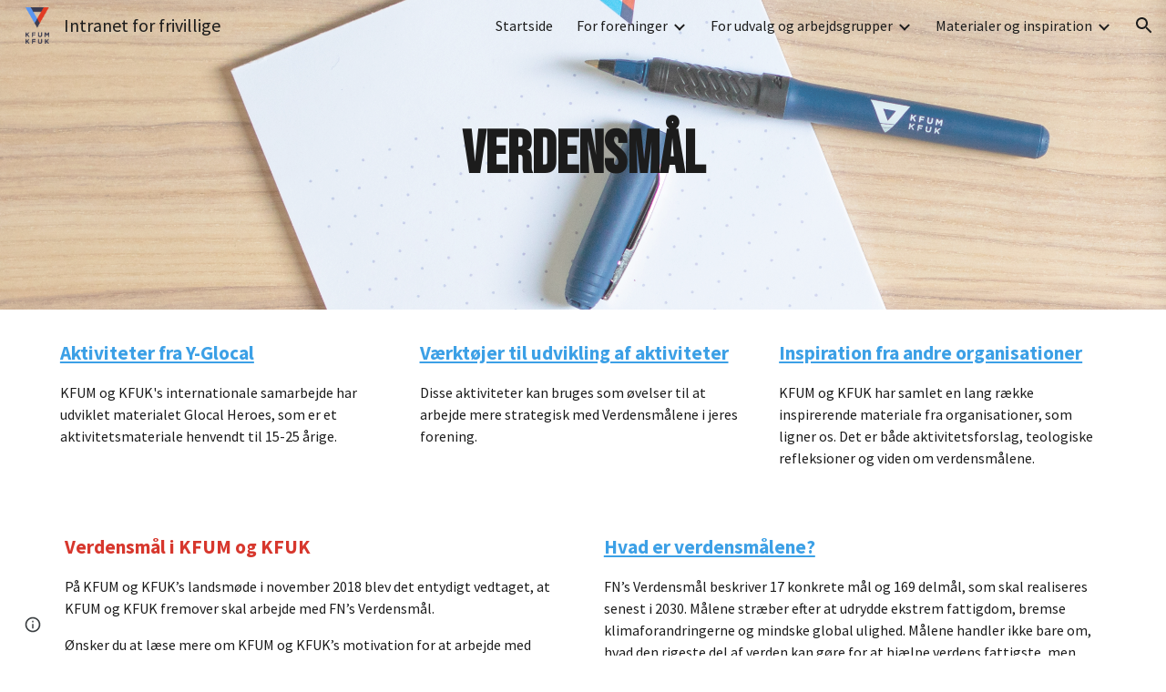

--- FILE ---
content_type: text/javascript; charset=UTF-8
request_url: https://www.gstatic.com/_/atari/_/js/k=atari.vw.en_US.TJXwg2bEnWU.O/am=AAgGIA/d=0/rs=AGEqA5n3wQkGJha-Yy2q-jRB01J3hR0k3w/m=sy41,sy43,fuVYe,sy48,sy4b,CG0Qwb
body_size: 13610
content:
"use strict";this.default_vw=this.default_vw||{};(function(_){var window=this;
try{
_.ZNa=function(a){return"number"===typeof a||a instanceof _.Rk||a instanceof _.Zo};_.rC=function(a,c,e,f){c=new RegExp(c,String(f?"g":"")+"");for(f=0;0<=(f=e.indexOf("\\",f));)e=e.charCodeAt(f+1|0)==36?_.Ho(_.sp(e,0,f))+"$"+_.Ho(_.rpa(e,f=f+1|0)):_.Ho(_.sp(e,0,f))+_.Ho(_.rpa(e,f=f+1|0));return a.replace(c,e)};_.sC=function(a,c,e){a[c]=e!==void 0?e:null};_.tC=function(a,c){for(var e in a)c(e,a[e])};_.uC=function(a){var c=new _.Vp;c.callback(a);return c};
}catch(e){_._DumpException(e)}
try{
_.q("fuVYe");
var lOa,pOa;lOa=function(a){a=a?a.fb():_.jh().fb();return!!(a.visibilityState||a.mozVisibilityState||a.webkitVisibilityState||a.msVisibilityState)};_.oOa=function(a){return lOa(a)?new mOa(a):new nOa};pOa=function(){};_.F(pOa,_.Fo);var qOa=function(a,c){_.vp(c);var e=a.C;e=e.B.contains(_.xC(e,c));_.vpa(!e,"Callback %s previously registered.",c);_.wC.prototype.C.call(a.C,c)},rOa,sOa,BC=0,tOa=function(){};tOa.GG=0;var uOa=function(){return!0},vOa=function(){this.B=this.C=0};_.F(vOa,_.Fo);
var wOa=function(a){var c=a.B*15525485+11,e=Math.floor(c*5.960464477539063E-8);a.C=(a.C*15525485+a.B*1502+e)%16777216;a.B=c-e*16777216;a=a.C*128+Math.floor(a.B*sOa[31]);a>=2147483648&&(a-=4294967296);return a},xOa=function(){xOa=function(){};rOa=_.ap([25],tOa,uOa);sOa=_.ap([33],tOa,uOa);BC=0;for(var a=1.52587890625E-5,c=32;c>=0;c=c-1|0)sOa[c]=a,a*=.5;a=1;for(c=24;c>=0;c=c-1|0)rOa[c]=a,a*=.5},yOa=function(){xOa();var a=new vOa,c,e=(c=BC,BC=BC+1|0,c)+Date.now();c=_.dp(Math.floor(e*5.960464477539063E-8))&
16777215;e=_.dp(e-c*16777216);a.C=c^1502;a.B=e^15525485;return a};var CC=function(){zOa()},AOa;_.F(CC,_.Fo);
var BOa=function(){var a={afs:29314,amsp:29777,aolrp:30039,aome:30040,alc:29007,afmps:29008,awrhr:30029,awrof:30031,awrosc:30032,awrsr:30028,bco:29808,bcu:29809,ail:133658,cimgv:133706,"catch":30070,che:29704,chv:29010,cgcco:29814,cgccu:29815,caacmv:134074,caiv:30501,cbacmv:134075,ccv:29011,lccv:1337464,iccv:1337469,ccvv:1337471,ccml:133462,ceaef:30147,ciaf:133054,cistic:133055,cimtrc:133167,ciii:133064,cicv:133264,ciwordts:133274,cefwt:30097,cefr:30482,ciip:133063,ciorov:133273,woigc:133459,woicrs:133460,
woicrd:133461,cevv:133958,cegtqc:30098,cegtqmsc:30130,ceibc:30148,ceief:30159,ceiefa:30505,ceiep:30160,cemlt:30131,cetc:133918,ceoct:30834,cemct:30492,cesc:30178,cetti:133736,ceucti:30509,cewc:30141,cefrdfs:133272,cipotq:30804,ciqtgc:30805,ciwc:30803,citc:30806,cigbs:1337382,cicavow:1337383,cigbvae:1337384,cpbu:133078,cbt:133079,cipbdtq:30807,cfb:133077,cibdc:30808,cipfctq:30809,cifcc:30810,cims:30811,cofis:133076,cofmcc:30838,cq:29737,clt:29844,coe:29012,crt:29103,cov:29013,covm:133950,ccvm:133949,
covv:1337470,spls:1337465,icov:1337468,copy:29014,cms:29315,cje:133387,cjee:133389,cjes:133388,cjew:133390,cbf:30788,cc:30884,ds:1337529,cuep:133181,cukf:133650,cfmcjs:133661,crmcjs:133662,cwwbdtl:133665,cus:133182,cusp:1337543,cfmcd:30734,cfmcp:30735,cfblie:30752,csi:30958,cid:30736,cil:30123,cis:30124,isi:30873,isti:30874,clbam:30428,cmld:133300,coieaasi:133453,coic:133451,coifeob:133452,coifuob:1337397,coisic:133532,coittefiam:133445,coitteficnm:1337394,coittufiam:1337395,coittuficnm:1337396,coiufs:1337388,
cplfcf:30737,crmcd:30742,crmcp:30743,crb:30407,crvbf:30427,cre:30251,crhtps:30408,crhts:30409,crhrps:30410,crhrs:30411,cru:30252,ciucs:30300,cwfr:30142,cl:29685,cle:29684,cls:29683,cut:29016,dm:29017,drr:29507,dpmo:30047,dbs:133525,dbe:133526,dbl:133527,pdb:133524,dcco:30139,dxsco:30183,efi:29439,efit:134083,efim:133981,ewi:30904,esr:133660,editVerbalization:29787,etpaofttc:133147,easf:29267,edsdf:29272,edsil:29263,edsup:29264,eeas:29418,ees:29412,eisdf:29273,eisil:29265,eisup:29266,ews:29261,ezsdfar:29259,
emedfar:29664,eeot:30157,fbfimt:30155,fae:30167,fiabt:30154,fvvtlc:133967,fvitlc:133968,fbe:29020,fcca:29183,fcdm:29311,fmpdr:29296,fmpjy:29021,fmpl:29022,fmpr:29023,fr:29024,ndfl:29599,ndfp:29595,fmo:30398,fmpp:29380,fcoe:29025,gsdlvs:134049,gfertt:29248,gtrs:30707,hcatch:30092,hcatchp:30093,imglt:29282,ift:30990,imp:30397,imdt:30158,imgv:29283,isf:133336,isrr:134133,issf:133254,eor:133428,evv:133930,idbla:29027,idbodb:29028,idbrot:29029,idbrwt:29030,idbsla:29619,ifdld:29917,istl:29032,ibefefi:134087,
wimf:29316,jsac:29015,jsacs:30944,jsace:29080,jsai:134199,jsaist:134200,jsais:29033,lopil:134048,ltfappc:133864,ltfaptd:133865,ltisp:133878,ltia:133880,ltprc:133881,ltlfft:133891,ltilii:133886,ltilatl:133890,ltilvtl:133889,ltilvts:133887,ltilats:133888,ltiltls:133882,ltlfar:133902,lbb:29848,leim:134120,lm:29034,lj:29035,lje:29687,ljs:29686,lld:29841,leca:30110,lecav:30111,lsdw:1337548,lsderm:1337547,lsdocw:133815,lsdapqw:1337523,lsiw:1337524,lsi:29036,lsls:29504,lspqw:133816,lsredr:1337546,lsredw:1337545,
lsur:1337522,lac:29037,las:29038,cgbctgbc:30076,cgbfsp:30186,cgbp:30088,cgbsp:30177,cgbmcp:30176,cgbs:30077,cgbtgbcc:30089,clfr:30748,cs:29957,cscdmv:134084,csfr:30261,csotfr:30265,csms:30081,csmov:134076,csmv:30082,csucv:134085,cssp:30249,dd:30087,erc:30439,eru:30075,eu:30085,eufc:30883,mcbr:133588,mcdl:133543,mcdlt:133564,mad:29371,mlc:29039,mml:29497,mmr:29295,modelStateActionVerbalization:29788,nscms:134121,newChangesClientLoad:29043,newChangesFirstChunkLoad:29044,newChangesLoad:29045,newChangesServerLoad:29046,
omit:30173,opr:29505,ojl:29918,ojls:29983,ojle:29984,odscar:30931,odsgmi:30930,odsgsf:30932,odsgwi:30929,odstiw:30933,opv1iiweb:29539,opv1iiurl:29540,opv1iiphotos:29541,opv1iidrive:29542,opv1iiupload:29543,opv1iiwebcam:29544,opiiweb:29545,opiigif:133314,opiilms:133378,opiiurl:29546,opiiphotos:29547,opiidrive:29548,opiiupload:29549,opiiwebcam:29550,opiiuploadpd:29552,opriuploadpd:29553,odbc:29047,odbs:29049,pls:29920,pm:29050,paste:29051,ptt:134110,pbqc:29052,pqc:29053,pqct:29054,pqr:29508,pem:29055,
pi:30245,pmrcs:30246,pmrws:30247,pqrsfr:30869,pqs:30870,prc:30894,pgcpci:29658,qerowtt:30731,qexpbcbztt:30732,qezwtt:30733,qezwpwct:30816,qezwpwoct:30817,qizrt:30814,qis:30868,rm:29056,recaptchaLoadMain:30794,recaptchaReadyMain:30795,recaptchaGenerateTokenMain:30796,revHistAllTiles:29057,revHistAllTilesFirstBatch:30412,revHistDetTiles:29302,revHistDetTilesFirstBatch:30413,revHistInitialLoad:29059,revHistNamTiles:29318,revHistRestore:30414,revHistRestoreElement:30415,revHistServer:29060,revHistSingleTile:30416,
revHistSnapshot:29061,revHistTile:29062,rbsc:29675,srst:30163,sfr:29063,selectionChangeVerbalization:29789,slka:29064,sa:29303,sas:29304,saic:134042,scas:133773,sca:133774,slbc:29065,slbf:29066,slce:29067,slrm:29068,slrt:29069,sgbctgbc:30083,sgbs:30084,sgctr:30086,smatre:30967,smatrs:30966,smbr:29249,smc:29973,smf:29974,smsfie:133973,slms:29070,slmc:29071,slmi:29072,sml:29975,sms:29976,spbre:29250,spbrs:30973,cpeiud:133786,cpbje:133787,cpbi:133788,spe:29252,spprtd:133783,spefmc:133784,spafmc:133785,
sps:133789,spmsr:133800,spbtrs:133802,spbtr:133803,splap:133964,slpss:133351,sapss:133352,sazpss:133353,saepss:133354,sadapss:1337665,sadrvpss:1337666,sasdpss:1337667,shtrs:1337668,shtre:1337669,swcsfed:29509,swcsfes:29510,swffed:29511,swffes:29512,swidr:29513,swrcr:29798,swcscr:29799,swcr:29514,swcrlt:29578,swsle:29608,swslelt:29609,swsls:29601,swsf:29515,swst:29607,dswidl:29854,scpsf:30240,sciimf:30260,schsr:30034,scof:30035,scosc:30036,scrs:30221,els:30196,eatg:133311,ils:30314,ssete:30226,sserp:30227,
ssfe:29942,sserh:30228,sscsf:30090,ssphr:30091,ssp:30121,sccq:29738,scp:29739,scttc:29779,sctd:29740,sfmpp:29379,soa:29293,ttrml:133371,tet:29591,tml:133053,tmsu:29778,lcrmr:134276,tl:29073,uic:29584,uilcs:29586,uifcs:29588,fi:29587,urr:29506,vpdls:133911,vpdle:133912,vsd:30704,vwml:30756,wcb:30489,wceb:30490,wcib:133458,wcssb:30491,wccsb:133212,wffmpd:29499,wfm:29074,wfmm:29498,webfontsRender:29078,wpid:29985,yvcf:133289,fml:30837,disrt:43030,dalt:43031,dmps:43176,dcmth:43047,ddrt:43039,dde:43034,
dfrc:43037,dfrcfs:43168,dfrtrt:43060,dirc:43038,dircfs:43169,dldh:43046,dldhfs:43183,dml:43035,dpfrt:43059,ddr:43189,ddt:43190,dep:43186,drocr:43199,drot:43187,drcr:43198,drt:43188,dsd:43184,dsr:43185,dsprt:43036,dscat:43061,davmddp:43056,davmudp:43057,davmfdp:43058,dvmadv:43053,dvmfl:43052,dvmhd:43048,dvmhn:43049,dvmhp:43050,dvmla:43051,dvmrdv:43055,dvmudv:43054,dsabb:43062,dsrbb:43063,ddvtird:43065,disr:43180,dacl:43075,dac:43074,dact:43083,dacfrl:43077,dacfr:43076,dacfrt:43084,dacpc:43078,dcrdtdr:43079,
dcrdc:43080,dacps:43081,ilmlc:133267,scrwfdc:133102,ttvuc:133123,ilc:29031,umdcgc:133431,coemsagd:1337463,dggd:1337497,ct:1337512,ctafc:1337513,vsg:133940,vfg:133941,vsi:134021,vfi:134022,vstl:134031,vftl:134032,tbuc:134111,rfp:134131,ropfp:134135,csdt:134263,hcdt:134257,hpdt:134260};return a};CC.prototype.B=function(a){var c;if(c=_.op(a))c=a in AOa;if(c)a=AOa[a]|0;else{var e;_.ZNa(a)?e=_.$o(a)?a:a instanceof _.Rk?_.vd(a):a.Sm:e=null;a=e}return a};var zOa=function(){zOa=function(){};AOa=BOa()};var DOa=function(){COa()};_.F(DOa,_.Fo);
var EOa=function(){},FOa=function(){var a={applyBasicStyles:41002,applyParagraphStyle:41003,applyTextStyle:41004,backspace:41005,basicEdit:41006,basicEditFrameRate:41051,carriageReturn:41007,cursorMove:41008,cursorMoveFrameRate:41052,"delete":41009,deleteKey:41010,deleteSurroundingText:41034,docosacceptallsuggestions:41049,docosrejectallsuggestions:41050,documentMetricsComputation:41072,findAndReplaceAll:41079,insert:41011,keyEvent:41012,latencyAccuracyTest:41073,mutationScriptCommand:41013,redo:41014,
replace:41015,revert:41016,scrolling:41017,selectAll:41018,selection:41019,setComposingRegion:41033,setComposingText:41032,spellAutocorrectApplyCorrection:41091,spellAutocorrectHandleSuccessfulResponse:41092,spellAutocorrectOnFlush:41093,spellAutocorrectOnSelectionChange:41094,autocorrectUiHandlerOnSelectionChange:41104,tab:41020,typeChar:41022,undo:41023,htmlRenderModelToDocSlice:41083,htmlRenderModelToString:41084,htmlRenderUpdate:41125,htmlRenderRedraw:41126,htmlRenderUpdateOverlays:41127,findAndSelect:41141};
return a},COa=function(){COa=function(){};FOa();EOa()};var GOa=function(){zOa();new DOa};_.F(GOa,CC);GOa.prototype.B=function(a){return a in HOa?HOa[a]:CC.prototype.B.call(this,a)};
var DC={},HOa=(DC.apoml=53189,DC.apsid=53190,DC.cglt=53652,DC.efepi=53224,DC.emlt=53196,DC.egei=53223,DC.emv=53197,DC.hil=53452,DC.ifl=53337,DC.imgc=53195,DC.ipub=53361,DC.pub=53191,DC.navv=53192,DC.pgvi=53193,DC.scs=53328,DC.sismt=53326,DC.sisss=53327,DC.ses=54704,DC.gtoch=53321,DC.rtoc=53322,DC.pgcvi=53384,DC.tmsr=53396,DC.tcksr=53397,DC.tfksr=53398,DC["ipub-odl"]=53399,DC["ipub-ofl"]=53400,DC["ipub-odil"]=53401,DC["ipub-odhil"]=53402,DC["ipub-opsil"]=53404,DC["ipub-opil"]=53403,DC["atari-redraw"]=
53466,DC.tcn=53597,DC.itct=53625,DC.itfct=53626,DC.itpct=53627,DC.itrtd=53628,DC.itic=53640,DC.dtct=53661,DC.dtic=53662,DC.dtpc=54666,DC.dttf=54667,DC.aful=54694,DC.affl=54695,DC.mpul=54701,DC.rcdosd=54720,DC.ftfedr=54721,DC.rcdopd=54724,DC);var JOa=function(a){_.Sp.call(this);IOa(this,a)};_.F(JOa,_.Sp);var IOa=function(a,c){_.Tp(a);KOa(a);if(c&&c.Wf()){a.C=c;var e=new _.Lq;a.ka(e);_.Mq(e,c.QD(),function(){_.Hp(a.B)})}else a.C=null},KOa=function(a){a.D={};a.B={}};var EC=function(){_.Sp.call(this);_.Tp(this)};_.F(EC,_.Sp);var LOa=function(){this.C=this.D=this.B=0};_.F(LOa,_.Fo);_.k=LOa.prototype;_.k.vS=function(a,c){this.B=this.B+1|0;this.B==1&&(this.F=a);this.D+=c;this.C=Math.max(this.C,c)};_.k.mV=function(){return this.F};_.k.gV=function(){return this.B};_.k.uV=function(){return this.D};_.k.WU=function(){return this.C};var NOa=function(){MOa();this.D=this.C=this.B=0},OOa;_.F(NOa,_.Fo);_.k=NOa.prototype;_.k.vS=function(a,c){this.B=this.B+1|0;var e;if(!(e=this.B==1)){e=this.B;var f=OOa;if(!(e>0))throw _.Uoa().B;if((e&(-e|0))==e)e=_.YNa(e*wOa(f)*4.656612873077393E-10);else{do{var g=wOa(f);var h=g%e}while(g-h+(e-1|0)<0);e=_.dp(h)}e=e==0}e&&(this.F=a);this.D+=c;this.C=Math.max(this.C,c)};_.k.mV=function(){return this.F};_.k.gV=function(){return this.B};_.k.uV=function(){return this.D};_.k.WU=function(){return this.C};
var MOa=function(){MOa=function(){};OOa=yOa()};var POa=function(){this.B=this.D=0;this.C=!1};_.F(POa,_.Fo);var FC=function(a,c,e,f,g,h,l,p){_.Sp.call(this);this.D=this.F=this.R=!1;QOa(this,a,c,e,f,g,h,l,p)};_.F(FC,_.Sp);var QOa=function(a,c,e,f,g,h,l,p,r){_.Tp(a);a.F=!1;a.ha=c;a.aa=e;a.C={};a.R=_.Zh(f,"elifss");a.H={};a.V=f;a.ca=g;a.D=!0===l||_.Zh(f,"eliir");a.ia=p?p:new pOa;a.I=new JOa(r);a.ka(a.I);a.D?a.B=null:(a.B=h(),a.ka(a.B),qOa(a.B,function(){a.pD()}))};
FC.prototype.log=function(a,c,e,f,g){a=this.aa.B(a);if(a!=null&&a!=0){a=_.dp(a);var h=f!=null?_.Pr(f):new _.Lr;f=this.I;var l=h.B?h.B:new _.yr,p=!(a in f.D);p&&(f.D[a]=!0);l=_.qi(l,60,p);f.C&&((p=!(a in f.B)&&f.C.getState()==="visible")&&(f.B[a]=!0),l=_.qi(l,61,p));_.Nsa(h,l);if(!0===e){e=_.cpa();if(a in this.H&&this.H[a]>e)return;_.sC(this.H,a,e+36E5)}e=new POa;f=this.ca.I;e.D=a;e.B=c;e.C=f;e.F=h;!0===g?ROa(this,e.D,e.B,e.C,e.F,-1,-1,-1):(c=this.C[a],c||(c=this.R?new LOa:new NOa,_.sC(this.C,a,c)),
c.vS(e,e.B));this.D&&this.pD()}};FC.prototype.rU=function(a,c){SOa(this,a,null);SOa(this,c,1);a=!!this.B&&this.B.isEnabled();TOa(this);a||this.pD()};
var SOa=function(a,c,e){for(var f in c){var g=a.aa.B(f);if(g!=null&&g!=0){var h=new _.Lr;if(e!=null){var l=h;var p=new _.Dr;p=_.wi(p,7,e);_.Nr(l,p)}ROa(a,_.dp(g),c[f],!1,h,-1,-1,-1)}}},ROa=function(a,c,e,f,g,h,l,p){g=g?g:new _.Lr;var r=g.D;r||(r=new _.Dr);e=Math.round(e*1E3);isFinite(e)&&_.ui(r,1,_.Uca(_.Xk(e)));h!=-1&&_.vi(r,4,h);l!=-1&&(h=Math.round(l*1E3),isFinite(h)&&_.ui(r,5,h));p!=-1&&(p=Math.round(p*1E3),isFinite(p)&&_.ui(r,6,p));p=g.B?g.B:new _.yr;_.qi(p,34,f);_.Nsa(_.Nr(_.Mr(g,41),r),p);
a.ha.Va(c,_.Or(g))};FC.prototype.pD=function(){if(this.F){for(var a=_.Upa(this.C),c=0;c<a.length;c++){var e=a[c],f=e.mV();ROa(this,f.D,f.B,f.C,f.F,e.gV(),e.WU(),e.uV())}this.clear()}};FC.prototype.clear=function(){this.C={}};FC.prototype.na=function(){_.Sp.prototype.na.call(this)};FC.prototype.FO=function(){_.Zh(this.V,"docs-rolibilc")&&TOa(this)};
var TOa=function(a){a.F=!0;if(!a.D&&a.B&&!a.B.isEnabled()){var c=_.Pp(a.V,"lirim");a=a.B;var e=a.start,f;if(f=c!=null)f=isFinite(c);e.call(a,f&&_.dp(c)!=0?_.dp(c):6E4,!0)}};var nOa=function(a,c,e){a=a===void 0?"visible":a;c=c===void 0?!1:c;e=e===void 0?!1:e;EC.call(this);this.C=a;this.H=c;this.F=e;this.B=new _.Jq;this.ka(this.B);this.D=new _.Jq;this.ka(this.D)};_.F(nOa,EC);_.k=nOa.prototype;_.k.getState=function(){return this.C};_.k.Wf=function(){return this.H};_.k.hasFocus=function(){return this.F};_.k.QD=function(){return this.B};_.k.MU=function(){return this.D};_.k.hb=function(a){a!=this.C&&(this.C=a,this.B.dispatchEvent(null))};var UOa=document.mozVisibilityState?"mozvisibilitychange":document.webkitVisibilityState?"webkitvisibilitychange":document.msVisibilityState?"msvisibilitychange":"visibilitychange";var mOa=function(a){EC.call(this);this.B=a||_.jh();this.C=new _.Ag(this);this.C.listen(this.B.fb(),UOa,this.wha);if(a=this.B.getWindow())this.C.listen(a,"focus",this.EV),this.C.listen(a,"blur",this.EV);this.F=new _.Jq;this.ka(this.F);this.D=new _.Jq;this.ka(this.D)};_.F(mOa,EC);_.k=mOa.prototype;_.k.getState=function(){var a=(a=this.B)?a.fb():_.jh().fb();return a.visibilityState||a.mozVisibilityState||a.webkitVisibilityState||a.msVisibilityState||"visible"};_.k.Wf=function(){return lOa(this.B)};
_.k.hasFocus=function(){var a;return((a=this.B.fb())==null?void 0:a.hasFocus())||!1};_.k.wha=function(){this.QD().dispatchEvent(null)};_.k.EV=function(){this.MU().dispatchEvent(null)};_.k.na=function(){_.Ud(this.C);EC.prototype.na.call(this)};_.k.QD=function(){return this.F};_.k.MU=function(){return this.D};_.GC=function(a){_.fo.call(this);var c=this;this.B=null;if(_.gu(a.appContext.configuration))this.Rf(_.Qh(this,{appContext:{kaa:_.sla}}).then(function(f){c.B=f.appContext.kaa.C();c.B.FO()}));else{var e=_.Kp();this.Rf(_.Qh(this,{service:{rz:_.ou}}).then(function(f){f=f.service.rz.B;var g=new GOa,h=_.oOa(new _.um(a.service.window.fb()));c.ka(h);c.B=new FC(f,g,e,a.appContext.Uo,_.kOa(),null,null,h);c.B.FO()}))}};_.F(_.GC,_.ho);
_.GC.la=function(){return{appContext:{configuration:_.Rn,Uo:_.Ur},service:{flags:_.nu,window:_.sz}}};_.Uf(_.xxa,_.GC);
_.w();
}catch(e){_._DumpException(e)}
try{
var WOa,IC,XOa,ZOa,$Oa,aPa,YOa,VOa,dPa,bPa,cPa;WOa=function(a,c){var e;return(e=a[VOa])!=null?e:a[VOa]=c(a)};IC=function(a){for(var c=1,e=a.length,f=a[e-1];f==="="||f===".";f=a[--e-1]);f=e-4;for(var g=0;g<f;)c=a.charCodeAt(g)+31*c|0,c=a.charCodeAt(g+1)+31*c|0,c=a.charCodeAt(g+2)+31*c|0,c=a.charCodeAt(g+3)+31*c|0,g+=4;for(;g<e;)c=a.charCodeAt(g++)+31*c|0;return c};XOa=function(a){return IC(_.Wba(a))};
ZOa=function(a){for(var c=0,e=a.length,f=0;f<e;f++){var g=a[f];if(f===e-1&&g!=null&&typeof g==="object"&&g.constructor===Object)for(var h in g)!Number.isNaN(+h)&&(c=c+YOa(g[h])|0);else c=c+YOa(g)|0}return c*17|0};$Oa=function(a){return ZOa(a.X)};aPa=function(a){return ZOa([].concat(_.Re(a.entries())))};
YOa=function(a){if(a==null)return 0;switch(typeof a){case "boolean":return a?bPa:cPa;case "string":return IC(a);case "object":if(Array.isArray(a))return ZOa(a);if(a[_.yb]===_.zb)return _.Cb(a)?WOa(a,$Oa):$Oa(a);if(a&&typeof a==="object"&&a.oka===_.zka)return a.Cq&2?WOa(a,aPa):aPa(a);if(a instanceof _.Eb)return WOa(a,XOa)}return IC(String(a))};_.JC=function(a){a=YOa(a);var c;var e=(c=dPa)!=null?c:dPa=1;return a+e|0};VOa=_.rb(void 0,"ijhc");bPa=IC("1");cPa=IC("0");
}catch(e){_._DumpException(e)}
try{
_.q("CG0Qwb");
var kPa=function(a){return jPa[a]||(jPa[a]=new _.Rk(a,a<0?-1:0))},lPa=function(a){switch(typeof a){case "bigint":return a=BigInt.asUintN(64,a),new _.Rk(Number(BigInt.asUintN(32,a)),Number(BigInt.asUintN(32,a>>BigInt(32))));case "number":if(!Number.isFinite(a))break;return _.Xk(a);case "string":try{return _.Yk(a)}catch(c){}break;case "object":if(a instanceof _.Rk)return a}return _.Wk},PC=function(a){var c=lPa(a).toString();a=Number(a);return Number.isSafeInteger(a)?a:c},mPa=function(a){switch(a){case "bluetooth":return 1;
case "cellular":return 2;case "ethernet":return 3;case "mixed":return 4;case "none":return 5;case "other":return 6;case "unknown":return 9;case "wifi":return 7;case "wimax":return 8;default:return 10}},nPa=function(a){switch(a){case "2g":return 2;case "3g":return 3;case "4g":return 4;case "slow-2g":return 1;default:return 5}},oPa=function(a){a=a.toLowerCase();if(a.startsWith("h2")||a.startsWith("http/2"))return 2;if(a.startsWith("h3")||a.startsWith("http/3"))return 10;switch(a){case "hq":return 3;
case "http/1.1":return 1;case "spdy/1":return 4;case "spdy/2":return 5;case "spdy/3":return 6;default:return 7}},QC=function(a,c){_.jk(a.B,2);_.wi(a.B,2,c)},RC=function(a){this.X=_.A(a)};_.F(RC,_.D);var pPa=function(a){this.X=_.A(a)};_.F(pPa,_.D);var qPa=function(a){this.X=_.A(a)};_.F(qPa,_.D);var SC=function(a){this.X=_.A(a)};_.F(SC,_.D);var TC=function(a){this.X=_.A(a)};_.F(TC,_.D);var rPa=function(a){this.X=_.A(a)};_.F(rPa,_.D);
var jPa={},UC=function(a){a|=0;return-128<=a&&a<128?kPa(a):new _.Rk(a,a<0?-1:0)},VC=function(a){this.B=a};_.F(VC,_.Fo);VC.prototype.Jc=function(){var a;return a=this.B,a()};var WC=function(a,c){return a.indexOf(c.toString())!=-1},XC=function(){this.F=0};_.F(XC,_.Fo);XC.prototype.B=function(){return(this.F+1|0)<this.H.length};XC.prototype.C=function(){if(!this.B())throw _.NC().B;var a=this.H,c=this.F=this.F+1|0;return a[c]};
XC.prototype.D=function(){var a=new _.fPa;_.No(a,"remove");_.Oo(a,Error(a));throw a.B;};var sPa=function(a){return new VC(function(){var c=new XC;c.F=-1;c.H=a;return c})},tPa=function(){this.F=0};_.F(tPa,XC);tPa.prototype.D=function(){this.H.splice(this.F,1);this.F=this.F-1|0};
var uPa=function(a){return new VC(function(){var c=new tPa;c.F=-1;c.H=a;return c})},vPa=function(a){_.bq();a=_.kqa.exec(a);for(var c=[],e=0;e<=7;e=e+1|0)!a||a.length<=e||a[e]==null?c.push(null):c.push(a[e]);return c},wPa,YC=function(){};_.F(YC,_.Fo);YC.prototype.mark=function(){};YC.prototype.D=function(){};var xPa=function(){xPa=function(){};wPa=new YC},yPa=function(){this.B={};this.C={}};_.F(yPa,_.Fo);var ZC=function(a,c,e){this.D=a;this.C=c;this.F=e};_.F(ZC,_.Fo);
ZC.prototype.B=function(a){var c=new yPa;$C(this,c,"tl",a,"el");this.setInterval(c,"lj",a,"sjl","ejl");this.setInterval(c,"cje",a,"cjes","cjee");$C(this,c,"cjee",a,"cjee");$C(this,c,"cjes",a,"cjes");this.setInterval(c,"cjew",a,"sjl","cjes");$C(this,c,"jsacs",a,"sac");this.setInterval(c,"jsac",a,"sac","eac");$C(this,c,"jsace",a,"al");$C(this,c,"jsaist",a,"sjsai");this.setInterval(c,"jsai",a,"sjsai","ejsai");this.setInterval(c,"dbl",a,"sdb","edb");this.setInterval(c,"pdb",a,"cle","sdb");this.setInterval(c,
"slka",a,"sasl","easl");this.setInterval(c,"fmpjy",a,"sfpjy","efpjy");this.setInterval(c,"fr",a,"sfr","efr");this.setInterval(c,"mad",a,"smad","emad");this.setInterval(c,"cl",a,"cls","cle");this.setInterval(c,"ojl",a,"ojls","ojle");this.setInterval(c,"clbam",a,"sclb","mlc");$C(this,c,"cfblie",a,"cfblie");$C(this,c,"csi",a,"csi");this.setInterval(c,"leim",a,"seiml","eeiml");$C(this,c,"alc",a,"alc");$C(this,c,"afmps",a,"afmps");$C(this,c,"jsais",a,"jsais");$C(this,c,"che",a,"che");aD(this,c,"chv",a,
"chv","dchv");aD(this,c,"cov",a,"cov","dcov");$C(this,c,"spls",a,"spls");$C(this,c,"icov",a,"icov");$C(this,c,"covv",a,"covv");$C(this,c,"crt",a,"crt");$C(this,c,"dbs",a,"sdb");$C(this,c,"dbe",a,"edb");$C(this,c,"odbs",a,"odbs");$C(this,c,"odbc",a,"odbc");$C(this,c,"las",a,"las");$C(this,c,"lac",a,"lac");$C(this,c,"lsi",a,"lsi");$C(this,c,"lsls",a,"lsls");$C(this,c,"opr",a,"opr");$C(this,c,"urr",a,"urr");$C(this,c,"drr",a,"drr");$C(this,c,"pqr",a,"pqr");$C(this,c,"pbqc",a,"pbqc");$C(this,c,"pqc",
a,"pqc");$C(this,c,"mlc",a,"mlc");$C(this,c,"mmr",a,"mmr");aD(this,c,"coe",a,"coe","dcoe");$C(this,c,"fbe",a,"fbe");$C(this,c,"fmpl",a,"fmpl");$C(this,c,"fmpdr",a,"fmpdr");$C(this,c,"fmpr",a,"fmpr");aD(this,c,"fcoe",a,"fcoe","dfcoe");$C(this,c,"imgv",a,"imgv");$C(this,c,"istl",a,"istl");$C(this,c,"webfontsRender",a,"webfontsRender");$C(this,c,"cwfr",a,"cwfr");aD(this,c,"ccv",a,"ccv","dccv");$C(this,c,"lccv",a,"lccv");$C(this,c,"iccv",a,"iccv");$C(this,c,"ccvv",a,"ccvv");$C(this,c,"wfm",a,"wfm");$C(this,
c,"soa",a,"soa");$C(this,c,"ttrml",a,"ttrml");$C(this,c,"sfmpp",a,"sfmpp");$C(this,c,"cle",a,"cle");$C(this,c,"cls",a,"cls");$C(this,c,"lje",a,"ejl");$C(this,c,"ljs",a,"sjl");$C(this,c,"ifdld",a,"ifdld");$C(this,c,"ojls",a,"ojls");$C(this,c,"ojle",a,"ojle");$C(this,c,"wpid",a,"wpid");$C(this,c,"ilmlc",a,"ilmlc");$C(this,c,"eor",a,"eor");$C(this,c,"vpdls",a,"vpdls");$C(this,c,"vpdle",a,"vpdle");$C(this,c,"cevv",a,"cevv");$C(this,c,"evv",a,"evv");bD(this,c,"clt",a.clt);bD(this,c,"lm",a.ml);bD(this,
c,"mml",a.mml);bD(this,c,"dm",a.md);bD(this,c,"pem",a.mpe);bD(this,c,"pm",a.mp);bD(this,c,"rm",a.mr);bD(this,c,"cms",a.cms);bD(this,c,"wimf",a.wimf);bD(this,c,"fmpp",a.fmpp);bD(this,c,"tet",a.tet);bD(this,c,"uic",a.uic);bD(this,c,"fi",a.fi);bD(this,c,"uifcs",a.uifcs);bD(this,c,"uilcs",a.uilcs);bD(this,c,"slbf",a.slbf);bD(this,c,"slrm",a.slrm);bD(this,c,"slrt",a.slrt);bD(this,c,"scrwfdc",a.scrwfdc);bD(this,c,"spbre",a.spbre);bD(this,c,"spbrs",a.spbrs);bD(this,c,"slbc",a.slbc);bD(this,c,"smatre",a.smatre);
bD(this,c,"smatrs",a.smatrs);bD(this,c,"smbr",a.smbr);bD(this,c,"slce",a.slce);bD(this,c,"smc",a.smc);bD(this,c,"sgbctgbc",a.sgbctgbc);bD(this,c,"sgbs",a.sgbs);bD(this,c,"sgctr",a.sgctr);bD(this,c,"smf",a.smf);bD(this,c,"smsfie",a.smsfie);bD(this,c,"slms",a.slms);bD(this,c,"slmc",a.slmc);bD(this,c,"slmi",a.slmi);bD(this,c,"sml",a.sml);this.setInterval(c,"cpeiud",a,"cpeiuds","cpeiude");this.setInterval(c,"cpbje",a,"cpbjes","cpbjee");this.setInterval(c,"cpbi",a,"cpbis","cpbie");bD(this,c,"spe",a.spe);
bD(this,c,"spprtd",a.spprtd);bD(this,c,"spefmc",a.spefmc);bD(this,c,"spafmc",a.spafmc);bD(this,c,"sps",a.sps);bD(this,c,"spmsr",a.spmsr);bD(this,c,"spbtrs",a.spbtrs);this.setInterval(c,"spbtr",a,"spbtrs","spbtre");bD(this,c,"splap",a.splap);bD(this,c,"slpss",a.slpss);bD(this,c,"sapss",a.sapss);bD(this,c,"sazpss",a.sazpss);bD(this,c,"saepss",a.saepss);bD(this,c,"sadapss",a.sadapss);bD(this,c,"sadrvpss",a.sadrvpss);bD(this,c,"sasdpss",a.sasdpss);bD(this,c,"sa",a.sa);bD(this,c,"sas",a.sas);bD(this,c,
"saic",a.saic);bD(this,c,"sca",a.sca);bD(this,c,"scas",a.scas);bD(this,c,"shtrs",a.shtrs);bD(this,c,"shtre",a.shtre);bD(this,c,"swcsfed",a.swcsfed);bD(this,c,"swcsfes",a.swcsfes);bD(this,c,"swffed",a.swffed);bD(this,c,"swffes",a.swffes);bD(this,c,"swidr",a.swidr);bD(this,c,"swrcr",a.swrcr);bD(this,c,"swcscr",a.swcscr);bD(this,c,"swcr",a.swcr);bD(this,c,"swcrlt",a.swcrlt);bD(this,c,"swsle",a.swsle);bD(this,c,"swslelt",a.swslelt);bD(this,c,"swsls",a.swsls);bD(this,c,"swsf",a.swsf);bD(this,c,"swst",
a.swst);bD(this,c,"dswidl",a.dswidl);bD(this,c,"gfertt",a.gfertt);var e=c.B,f=c.C;"fmpl"in f&&"afmps"in f&&"fr"in e&&cD(this,e,"fcca",f.fmpl-f.afmps-e.fr);e=c.B;f=c.C;"fmpr"in f&&"fmpdr"in f&&cD(this,e,"fcdm",f.fmpr-f.fmpdr);e=c.B;f=c.C;if("pqc"in f&&"pbqc"in f&&"mmr"in f){var g=Math.max(f.pqc,Math.max(f.pbqc,"soa"in f?f.soa:0)),h=f.mmr;cD(this,e,"wfmm",Math.max(h-g,0));"fmpdr"in f&&"mml"in e&&(f=f.fmpdr-Math.max(g,h+e.mml),f=Math.max(f,0),cD(this,e,"wffmpd",f))}a=a.pls;this.C&&a!=null&&(e=this.C,
e=e.responseStart>0?e.responseStart:e.responseEnd,e>0&&cD(this,c.B,"pls",a-e));return c};var cD=function(a,c,e,f){if(f!=null){if(isNaN(f)){a=a.F;var g=_.So("Latency variable "+_.Ho(e)+" is NaN");a.log(g,null,!1)}else isNaN(f)||isFinite(f)||(a=a.F,g=_.So("Latency variable "+_.Ho(e)+" is infinite"),a.log(g,null,!1));c[e]=f}},bD=function(a,c,e,f){cD(a,c.B,e,f)},aD=function(a,c,e,f,g,h){"dlod"in f?$C(a,c,e,f,h):$C(a,c,e,f,g)},$C=function(a,c,e,f,g){f=f[g];cD(a,c.C,e,f!=null?f-a.D:null)};
ZC.prototype.setInterval=function(a,c,e,f,g){g=e[g];e=e[f];cD(this,a.B,c,g!=null&&e!=null?g-e:null)};var zPa=_.td(_.Fr);_.Eb.prototype.equals=function(a){return _.vka(this,a)};_.Eb.prototype.bf=function(){return _.JC(this)};var APa=Symbol();_.Ic.prototype.equals=function(a){return a instanceof _.Ic?_.yba(this,a):!1};_.Ic.prototype.bf=function(){return _.JC(this)};_.D.prototype.equals=function(a){return _.Fk(this,a)};_.D.prototype.bf=function(){return _.JC(this)};var BPa=function(a,c){for(a=a.Jc();a.B();){var e=a.C();c(e)}};var CPa=function(a,c,e){ZC.call(this,c!=null?c.responseStart:a,c,new _.Qr(e))};_.F(CPa,ZC);CPa.prototype.B=function(a){var c=ZC.prototype.B.call(this,a);$C(this,c,"navv",a,"navv");$C(this,c,"emv",a,"emv");$C(this,c,"ifl",a,"ifl");$C(this,c,"hil",a,"hil");return c};var DPa=function(){this.B=0};_.F(DPa,_.MC);var EPa=new DPa;EPa.C="ALL";EPa.B=1;var FPa=function(a,c,e,f,g,h){this.W=!1;this.B={};this.L=a;this.B.ilc=!0;if(g)for(a=this.B,g=sPa(g).Jc();g.B();){var l=g.C();a[l]=!0}this.H=new _.OC;this.aa=c;this.D=f;this.R=e;this.C=h};_.F(FPa,_.Fo);
var HPa=function(a){if(!("ilc"in a.B))throw _.Xo("Should not pass a condition that MemoryMonitor isn't waiting for.").B;_.Fp(a.B,"ilc");_.Gp(a.B)&&_.$p(a.R.B(),function(){a.F&&(GPa(a),a.W=!0)})},IPa=function(a,c){var e=new _.Lr;a.I&&a.I.B(e,EPa);if(a.D){var f=_.Tj(c,SC,1);if(!_.Cb(f,f.X[_.ub]|0)){var g=f[APa];g&&_.xba(g,f)?f=g:(g=_.Oc(f),f=f[APa]=g)}f&&(f=_.Bc(f),g=a.D.getSize(),f=_.vi(f,16,g|0),g=a.D.B(),f=_.vi(f,17,g|0),f=_.Oc(f),_.Wj(c,SC,1,f))}a.C&&(f=new rPa,g=a.C.B(),f=_.vi(f,1,g|0),g=a.C.Nl(),
f=_.qi(f,2,g),f=_.Oc(f),_.Wj(c,rPa,27,f));c=_.Oc(c).Rb();c=zPa(c);e.I=c;e=_.Or(_.Mr(e,19));a.H.Va(33E3,e)},GPa=function(a){JPa(a.F,new KPa(function(c){if(c){c=c.clone();_.vi(c,22,18E5);IPa(a,c);LPa(a);var e;_.iPa((e=a.aa,e()),function(){GPa(a)},18E5)}}))},LPa=function(a){_.Op(a.L,"docs-emmda")&&MPa(a.V,function(c){if(c){var e=new _.Fr;_.vi(e,22,18E5);_.vi(e,20,a.F.B|0);var f=new pPa,g=PC(UC(c.D|0));_.ui(f,1,g);g=c.B;for(var h=0;h<g.length;h++){var l,p=g[h],r=c.C,u=l=new qPa,x=PC(UC(p.D|0));_.ui(u,
1,x);u=p.C;for(x=0;x<u.length;x++){var z=l,B=NPa(u[x],r,p.B);_.KC(z,2,B.D())}p=p.F;for(r=0;r<p.length;r++)_.fd(l,3,_.tc,p[r],void 0,_.vc);l=_.Oc(l);_.Zj(f,2,qPa,l)}c=_.Oc(f);_.Wj(e,pPa,25,c);IPa(a,e)}})};var KPa=function(a){this.B=a};_.F(KPa,_.Fo);var SPa=function(a){var c=OPa;if(a==null)return c;a|=0;PPa||(PPa=_.vC([OPa,QPa],dD,RPa));return(a=PPa[a])?a:c};var dD=function(){this.F=this.B=0},PPa;_.F(dD,_.MC);var TPa=function(a,c,e){var f=new dD;f.C=a;f.B=c;f.F=e;return f};dD.prototype.D=function(){return this.F};var RPa=function(a){return a instanceof dD},OPa=TPa("UNDEFINED_COMPONENT_NAME",0,0),QPa=TPa("MEET",1,1);var UPa=function(a,c){BPa(c,function(e){_.Zj(a,15,TC,e)})};var VPa=function(){this.F=this.B=0};_.F(VPa,_.MC);var eD=function(a,c,e){var f=new VPa;f.C=a;f.B=c;f.F=e;return f};VPa.prototype.D=function(){return this.F};
var WPa=eD("MAIN",1,1),XPa=eD("COMPANION_CALENDAR",3,3),YPa=eD("COMPANION_KEEP",4,4),ZPa=eD("COMPANION_MAPS",5,5),$Pa=eD("COMPANION_TASKS",6,6),aQa=eD("CONTACTS",7,7),bQa=eD("ONEPICK",8,8),cQa=eD("BOTGUARD_STRICT_CSP",9,9),dQa=eD("OFFLINE_IFRAME",10,10),eQa=eD("CLIENTS_PROXY",11,11),fQa=eD("CLIENTS_LSC_INVALIDATION",12,12),gQa=eD("CLIENT_CHANNEL",13,13),hQa=eD("ABOUT_BLANK",14,14),iQa=eD("OTHER_ATTRIBUTION",15,15),jQa=eD("EMPTY_ATTRIBUTION",16,16),kQa=eD("PUNCH_VIEWER",17,17),lQa=eD("OTHER_ATTRIBUTION_NON_URL",
18,18),mQa=eD("CALCWORKER",19,19);var nQa=function(){this.B=0};_.F(nQa,_.Fo);var JPa=function(a,c){oQa(a.D,function(e){a.B=a.B+1|0;var f=null;if(e){f=new _.Fr;_.vi(f,20,a.B|0);var g=f,h=pQa(e);_.Wj(g,SC,1,h);a.C&&(g=a.C,h=new qQa(e.B-g.B|0,e.C-g.C|0,e.D-g.D|0,e.F-g.F|0,e.H-g.H|0,rQa(e.I,g.I)),g=f,h=pQa(h),_.Wj(g,SC,23,h))}a.C=e;e=f?_.Oc(f):null;f=c.B;f(e)})};var qQa=function(a,c,e,f,g,h){this.B=a;this.C=c;this.D=e;this.F=f;this.H=g;this.I=h};_.F(qQa,_.Fo);
var rQa=function(a,c){var e=sQa(a),f=sQa(c),g=[];_.tC(e,function(h,l){if(h in f){h=f[h];_.mp(_.kk(l,2),_.kk(h,2));var p=new TC;var r=SPa(_.pk(l,1));p=_.wi(p,1,r.D());r=_.kk(l,2);p=_.qi(p,2,r);r=_.lk(l,3)-_.lk(h,3)|0;p=_.vi(p,3,r|0);l=_.lk(l,4)-_.lk(h,4)|0;l=_.vi(p,4,l|0);l=_.Oc(l);g.push(l)}else g.push(l)});_.tC(f,function(h,l){if(!(h in e)){h=new TC;var p=SPa(_.pk(l,1));h=_.wi(h,1,p.D());p=_.kk(l,2);h=_.qi(h,2,p);p=Math.imul(-1,_.lk(l,3));h=_.vi(h,3,p|0);l=Math.imul(-1,_.lk(l,4));l=_.vi(h,4,l|0);
l=_.Oc(l);g.push(l)}});return g},sQa=function(a){for(var c={},e=0;e<a.length;e=e+1|0){var f=a[e],g=c,h=SPa(_.pk(f,1)).toString();_.Ep(g,h,f)}return c},pQa=function(a){var c=new SC;_.vi(c,4,Math.round(a.B/1024)|0);_.vi(c,5,Math.round(a.C/1024)|0);_.vi(c,6,Math.round(a.D/1024)|0);var e=PC(UC(a.B|0));_.ui(c,8,e);e=PC(UC(a.C|0));_.ui(c,9,e);e=PC(UC(a.D|0));_.ui(c,10,e);_.vi(c,13,Math.round(a.F/1024)|0);_.vi(c,14,Math.round(a.H/1024)|0);UPa(c,uPa(a.I));return _.Oc(c)};var tQa=function(a,c,e,f){this.D=a;this.C=c;this.F=e;this.B=f};_.F(tQa,_.Fo);
var NPa=function(a,c,e){if(a.length==0)return jQa;if(a==="about:blank")return hQa;if(_.Go(c,a))return WPa;c=vPa(a);a=c[3];a==null&&(a="");_.rp(a,"www.")&&(a=_.rC(a,"www.","",!1));var f="docs.google.com";e.length!=0&&(e=vPa(e)[3],f=e==null?null:decodeURI(e),_.rp(f,"www.")&&(f=_.rC(f,"www.","",!1)));e=f;c=c[5];c==null&&(c="");if(_.Go(a,e)||a.length==0){if(_.qp(c,"/bscframe"))return cQa;if(WC(c,"/picker"))return bQa;if(WC(c,"offline/iframeapi"))return dQa;if(WC(c,"/present")||WC(c,"/localpresent"))return kQa;
if(WC(c,"calcworkerhost_core")||WC(c,"calcworker_j2cl_core"))return mQa}if(WC(c,"/companion")){if(a==="calendar.google.com")return XPa;if(a==="keep.google.com")return YPa;if((a==="google.com"||_.qp(a,".google.com"))&&WC(c,"maps"))return ZPa;if(a==="tasks.google.com")return $Pa}if(a==="contacts.google.com")return aQa;if(_.qp(a,".client-channel.google.com"))return gQa;if(_.qp(a,".google.com")){if(WC(c,"static/proxy.html"))return eQa;if(WC(c,"/invalidation/lcs"))return fQa}return a.length==0?lQa:iQa};var uQa=function(a,c,e){this.D=a;this.B=c;this.C=e};_.F(uQa,_.Fo);var vQa=function(a,c,e){_.rf.call(this);this.W=a;this.B=this.R=this.L=this.D=this.F=this.H=this.C=null;if(a=c||_.ma.navigator.connection){this.C=a.type||null;this.H=a.effectiveType||null;if(c=a.downlinkMax)this.F=c;(c=a.downlink)&&c<2147483647&&(this.D=c);if(c=a.rtt)this.L=c;c=a.saveData;c!==void 0&&(this.R=c);this.B=!1;c=new _.Ag(this);c.tb(a,"change",this.V);this.ka(c)}this.I=null;(e=e||_.ma.performance)&&e.getEntriesByType&&(e=e.getEntriesByType("navigation"),e.length>0&&(this.I=e[0].nextHopProtocol||
null))};_.F(vQa,_.rf);vQa.prototype.V=function(){this.B=!0};var xQa=function(a,c){_.rf.call(this);var e=this;this.C=a;c||(c=_.oOa(),this.ka(c));this.H=c;this.B=this.D=this.H.getState();this.F=0;this.I=new _.Lq;this.ka(this.I);_.Mq(this.I,this.H.QD(),function(){return wQa(e)})};_.F(xQa,_.rf);var wQa=function(a){var c=a.B;a.B=a.H.getState();a.B!=c&&a.F++};var yQa=function(a){this.D=a;this.C=_.jza;this.B=!1};yQa.prototype.get=function(){if(this.B)throw Error("Ee");this.B=!0;try{var a=this.C.get("GFE_RTT");this.C.remove("GFE_RTT","/",".docs.google.com")}catch(c){_.lr(this.D,c)}return _.LC(a?a:null)};var fD=function(a,c,e,f,g){g=g===void 0?!1:g;_.rf.call(this);this.F=new xQa(a);this.ka(this.F);this.C=new vQa(a);this.ka(this.C);this.B=c;this.H=e;this.D=f||null;this.I=g};_.F(fD,_.rf);
fD.prototype.R=function(){var a=this.F;a.H.Wf()&&(wQa(a),a.F==0?a.B=="visible"?QC(a.C,2):a.B=="hidden"&&QC(a.C,1):a.F==1?a.D=="visible"&&a.B=="hidden"?QC(a.C,6):a.D=="hidden"&&a.B=="visible"&&QC(a.C,7):a.F>1&&(a.D=="visible"?QC(a.C,8):a.D=="hidden"&&QC(a.C,9)));a=this.C;var c=new RC,e=!1;a.C&&(_.wi(c,1,mPa(a.C)),e=!0);a.H&&(_.wi(c,3,nPa(a.H)),e=!0);a.F!==null&&(e=Math.round(a.F*1E3/25),isFinite(e)&&e%1==0&&e>=-2147483648&&e<=2147483647&&_.vi(c,4,e),e=!0);a.D!==null&&(_.vi(c,5,Math.round(a.D*1E3/25)),
e=!0);a.L!==null&&(_.vi(c,6,Math.round(a.L/25)),e=!0);a.R!==null&&(_.qi(c,8,a.R),e=!0);a.I&&(_.wi(c,7,oPa(a.I)),e=!0);if(e){e=a.W;_.Mj(e.B,RC,72);var f;if(f=_.xk(c,4))f=_.hk(c,4),f=(f==null?null:_.jp(_.dp(f))).Fk(),f=(f|0)!==f;f&&_.Lj(c,4);_.Wj(e.B,RC,72,c)}a.B!==null&&(c=a.W,a=a.B,_.gk(c.B,73),_.qi(c.B,73,a));this.D&&this.D.B();a=(new yQa(this.H)).get();c={};return isNaN(a)?{}:(c.gfertt=a,c)};
fD.prototype.L=function(){var a=this,c=_.fa();this.I&&c.isActive()?c.OB(_.ht.IDLE,_.hPa(function(){return HPa(a.B)})):HPa(this.B)};var zQa=function(){};_.F(zQa,_.Fo);zQa.prototype.B=function(){return _.uC(null)};var AQa=function(){};AQa.prototype.B=function(){var a=new _.Vp,c=_.fa();c.isActive()?c.OB(_.ht.IDLE,_.hPa(function(){a.callback(null)})):a.callback(null);return a};var BQa=function(){this.B=new Set;this.C=0};BQa.prototype.mark=function(a){this.C>=299&&this.D();performance.mark(a);this.B.add(a);++this.C};BQa.prototype.D=function(){this.B.forEach(function(a){performance.clearMarks(a)});this.B.clear();this.C=0};var CQa=function(a){this.C=a;this.B=[]},oQa=function(a,c){if(_.ma.performance&&_.ma.performance.memory){var e=_.ma.performance.memory;if(e.totalJSHeapSize==0)c(null);else{for(var f=[],g=[],h=e.totalJSHeapSize,l=e.usedJSHeapSize,p={},r=0;r<a.B.length;p={zJ:void 0},r++)p.zJ=a.B[r],p=p.zJ.C(2E3).then(function(u){return function(x){if(x!=null){var z=f.push,B=u.zJ;var C=new TC;B=B.B();C=_.wi(C,1,B);C=_.qi(C,2,x.ija);C=_.vi(C,3,Math.round(x.nqa/1024));C=_.vi(C,4,Math.round(x.Gqa/1024));C=_.Oc(C);z.call(f,
C);x.ija&&(h+=x.nqa,l+=x.Gqa)}}}(p)),g.push(p);_.Il(g).then(function(){c(new qQa(e.jsHeapSizeLimit,e.totalJSHeapSize,e.usedJSHeapSize,h,l,f))})}}else c(null)},MPa=function(a,c){if(_.ma.performance&&_.ma.performance.measureUserAgentSpecificMemory)try{_.ma.performance.measureUserAgentSpecificMemory({Dwa:!0}).then(function(e){if(e&&e.bytes&&e.breakdown){for(var f=[],g=_.y(e.breakdown),h=g.next();!h.done;h=g.next())h=h.value,h.bytes&&h.attribution&&h.types&&f.push(new tQa(h.bytes,h.attribution,h.types,
a.C));c(new uQa(e.bytes,f,window.location.href))}else c(null)},function(){c(null)})}catch(e){c(null)}else c(null)};_.gD=function(a){_.fo.call(this);this.B=a.appContext.Uo;this.C=a.appContext.yd;var c=_.Kp(),e=_.ma.DOCS_timing,f=new CPa(e.sl,_.ma.performance?_.ma.performance.timing:null,this.C);var g=g===void 0?_.kOa():g;var h=h===void 0?null:h;var l=l===void 0?[]:l;var p=p===void 0?null:p;var r=_.Zh(c,"docs-emraffi")?new AQa:new zQa;g=new FPa(c,g,r,h,l,p);h=a.appContext.ZJ;p=new fD(h,g,this.C);l=a.appContext.configuration;r=_.gu(l)?_.du(l.Ye())==3?DQa:EQa:FQa;l=a.service.performance.B;this.B.initialize(e,this.C,
r,l,f,p);e=this.B;f=_.ma.performance!==void 0&&_.ma.performance.mark!==void 0?new BQa:(xPa(),wPa);e.L=f;h.mO(this.B.F.D*1E3);l.D=a.service.Yja.B;a=a.service.rz.B;c=new CQa(_.Qp(c,"app_url"));g.V=c;e=new nQa;e.B=0;e.D=c;g.F=e;g.H=a;c=this.B;c.H=!0;_.Sr(c)};_.F(_.gD,_.ho);_.gD.la=function(){return{appContext:{configuration:_.Rn,ZJ:"dalib",yd:_.uo,Uo:_.Ur},service:{flags:_.nu,rz:_.qC,performance:_.HC,Yja:_.GC}}};
var GQa=["imgv","cov"],FQa=GQa.concat(["ifl","hil","navv"]),EQa=GQa.concat("emv che chv fcoe webfontsRender navv".split(" ")),DQa=GQa.concat(["che","chv","fcoe"]);_.Uf(_.qu,_.gD);
_.w();
}catch(e){_._DumpException(e)}
}).call(this,this.default_vw);
// Google Inc.
